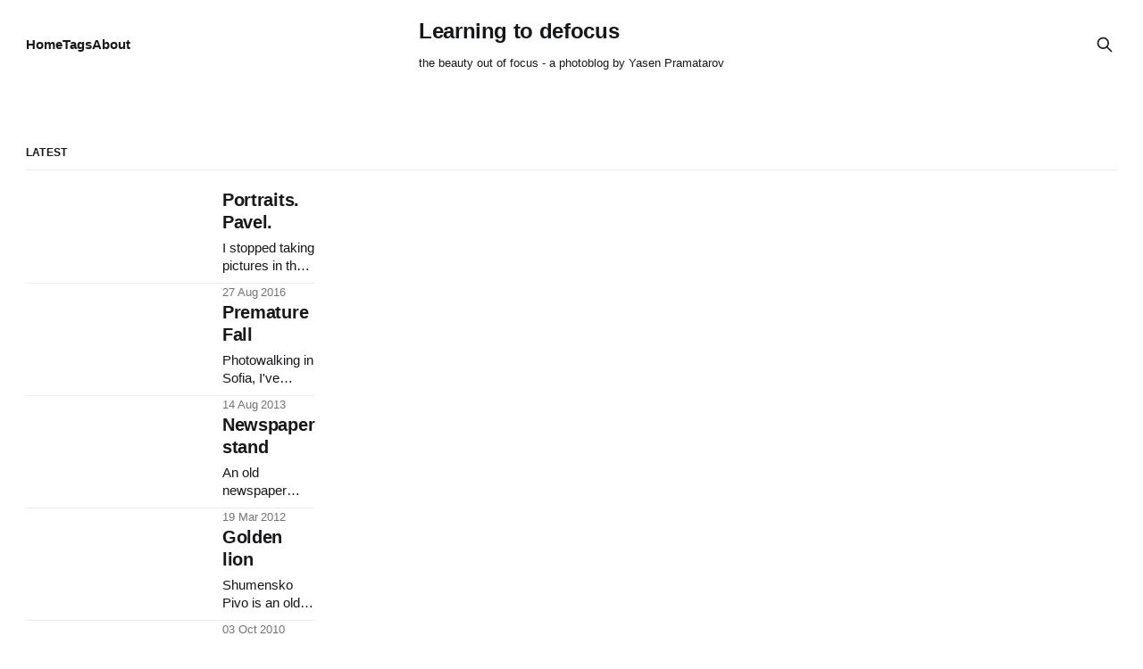

--- FILE ---
content_type: text/html; charset=utf-8
request_url: https://ltdfocus.com/?x=browse&archivedate=2008-03&pagenum=1
body_size: 4397
content:
<!DOCTYPE html>
<html lang="en">
<head>

    <title>Learning to defocus</title>
    <meta charset="utf-8">
    <meta name="viewport" content="width=device-width, initial-scale=1.0">

    <link rel="preload" as="style" href="/assets/built/screen.css?v=2d0ef76a39">
    <link rel="preload" as="script" href="/assets/built/source.js?v=2d0ef76a39">

    <link rel="preload" as="font" type="font/woff2" href="/assets/fonts/inter-roman.woff2?v=2d0ef76a39" crossorigin="anonymous">
<style>
    @font-face {
        font-family: "Inter";
        font-style: normal;
        font-weight: 100 900;
        font-display: optional;
        src: url(/assets/fonts/inter-roman.woff2?v=2d0ef76a39) format("woff2");
        unicode-range: U+0000-00FF, U+0131, U+0152-0153, U+02BB-02BC, U+02C6, U+02DA, U+02DC, U+0304, U+0308, U+0329, U+2000-206F, U+2074, U+20AC, U+2122, U+2191, U+2193, U+2212, U+2215, U+FEFF, U+FFFD;
    }
</style>

    <link rel="stylesheet" type="text/css" href="/assets/built/screen.css?v=2d0ef76a39">

    <style>
        :root {
            --background-color: #ffffff
        }
    </style>

    <script>
        /* The script for calculating the color contrast has been taken from
        https://gomakethings.com/dynamically-changing-the-text-color-based-on-background-color-contrast-with-vanilla-js/ */
        var accentColor = getComputedStyle(document.documentElement).getPropertyValue('--background-color');
        accentColor = accentColor.trim().slice(1);

        if (accentColor.length === 3) {
            accentColor = accentColor[0] + accentColor[0] + accentColor[1] + accentColor[1] + accentColor[2] + accentColor[2];
        }

        var r = parseInt(accentColor.substr(0, 2), 16);
        var g = parseInt(accentColor.substr(2, 2), 16);
        var b = parseInt(accentColor.substr(4, 2), 16);
        var yiq = ((r * 299) + (g * 587) + (b * 114)) / 1000;
        var textColor = (yiq >= 128) ? 'dark' : 'light';

        document.documentElement.className = `has-${textColor}-text`;
    </script>

    <meta name="description" content="the beauty out of focus">
    <link rel="canonical" href="https://ltdfocus.com/">
    <meta name="referrer" content="no-referrer-when-downgrade">
    <link rel="next" href="https://ltdfocus.com/page/2/">
    
    <meta property="og:site_name" content="Learning to defocus">
    <meta property="og:type" content="website">
    <meta property="og:title" content="Learning to defocus">
    <meta property="og:description" content="the beauty out of focus">
    <meta property="og:url" content="https://ltdfocus.com/">
    <meta property="article:publisher" content="https://www.facebook.com/yasen.pramatarov">
    <meta name="twitter:card" content="summary">
    <meta name="twitter:title" content="Learning to defocus">
    <meta name="twitter:description" content="the beauty out of focus">
    <meta name="twitter:url" content="https://ltdfocus.com/">
    <meta name="twitter:site" content="@yasen">
    
    <script type="application/ld+json">
{
    "@context": "https://schema.org",
    "@type": "WebSite",
    "publisher": {
        "@type": "Organization",
        "name": "Learning to defocus",
        "url": "https://ltdfocus.com/",
        "logo": {
            "@type": "ImageObject",
            "url": "https://ltdfocus.com/favicon.ico",
            "width": 48,
            "height": 48
        }
    },
    "url": "https://ltdfocus.com/",
    "name": "Learning to defocus",
    "mainEntityOfPage": "https://ltdfocus.com/",
    "description": "the beauty out of focus"
}
    </script>

    <meta name="generator" content="Ghost 5.121">
    <link rel="alternate" type="application/rss+xml" title="Learning to defocus" href="https://ltdfocus.com/rss/">
    
    <script defer src="https://cdn.jsdelivr.net/ghost/sodo-search@~1.5/umd/sodo-search.min.js" data-key="67bdaadccaa51165279f1e7283" data-styles="https://cdn.jsdelivr.net/ghost/sodo-search@~1.5/umd/main.css" data-sodo-search="https://ltdfocus.com/" data-locale="en" crossorigin="anonymous"></script>
    
    <link href="https://ltdfocus.com/webmentions/receive/" rel="webmention">
    <script defer src="/public/cards.min.js?v=2d0ef76a39"></script><style>:root {--ghost-accent-color: #156884;}</style>
    <link rel="stylesheet" type="text/css" href="/public/cards.min.css?v=2d0ef76a39">
    <style>
.post-nav {
  display: flex;
  justify-content: space-between;
  font-size: 0.85em;
  margin-top: 3em;
}
.post-nav a {
  color: var(--color-primary);
  text-decoration: none;
}
.post-template .gh-container {
  margin-top: 60px;
}
.gh-article-tags {
  display: flex;
  flex-wrap: wrap;
  gap: 0.5em;
}
.gh-article-tag {
  background: var(--color-secondary-background);
  padding: 0 0.6em;
  border-radius: 4px;
  font-size: 0.75em;
  text-decoration: none;
  margin-bottom: 0;
}
.gh-article-image {
  display: flex;
  justify-content: center;
}
.gh-footer-bar {
  font-weight: normal;
}
:root {
  --color-secondary-background: #eff8fc;
}
</style>

</head>
<body class="home-template has-sans-title has-sans-body">

<div class="gh-viewport">

    <header id="gh-navigation" class="gh-navigation is-middle-logo gh-outer">
    <div class="gh-navigation-inner gh-inner">

        <div class="gh-navigation-brand">
            <a class="gh-navigation-logo is-title" href="https://ltdfocus.com">
                    Learning to defocus
            </a>
            <br />&nbsp;<br />
            <span style="font-weight: normal; font-size: 0.85em;">the beauty out of focus - a photoblog by Yasen Pramatarov</span>

            <button class="gh-search gh-icon-button" aria-label="Search this site" data-ghost-search>
    <svg xmlns="http://www.w3.org/2000/svg" fill="none" viewBox="0 0 24 24" stroke="currentColor" stroke-width="2" width="20" height="20"><path stroke-linecap="round" stroke-linejoin="round" d="M21 21l-6-6m2-5a7 7 0 11-14 0 7 7 0 0114 0z"></path></svg></button>            <button class="gh-burger gh-icon-button" aria-label="Menu">
                <svg xmlns="http://www.w3.org/2000/svg" width="24" height="24" fill="currentColor" viewBox="0 0 256 256"><path d="M224,128a8,8,0,0,1-8,8H40a8,8,0,0,1,0-16H216A8,8,0,0,1,224,128ZM40,72H216a8,8,0,0,0,0-16H40a8,8,0,0,0,0,16ZM216,184H40a8,8,0,0,0,0,16H216a8,8,0,0,0,0-16Z"></path></svg>                <svg xmlns="http://www.w3.org/2000/svg" width="24" height="24" fill="currentColor" viewBox="0 0 256 256"><path d="M205.66,194.34a8,8,0,0,1-11.32,11.32L128,139.31,61.66,205.66a8,8,0,0,1-11.32-11.32L116.69,128,50.34,61.66A8,8,0,0,1,61.66,50.34L128,116.69l66.34-66.35a8,8,0,0,1,11.32,11.32L139.31,128Z"></path></svg>            </button>
        </div>

        <nav class="gh-navigation-menu">
            <ul class="nav">
    <li class="nav-home nav-current"><a href="https://ltdfocus.com/">Home</a></li>
    <li class="nav-tags"><a href="https://ltdfocus.com/tags/">Tags</a></li>
    <li class="nav-about"><a href="https://ltdfocus.com/about/">About</a></li>
</ul>

        </nav>

        <div class="gh-navigation-actions">
                    <button class="gh-search gh-icon-button" aria-label="Search this site" data-ghost-search>
    <svg xmlns="http://www.w3.org/2000/svg" fill="none" viewBox="0 0 24 24" stroke="currentColor" stroke-width="2" width="20" height="20"><path stroke-linecap="round" stroke-linejoin="round" d="M21 21l-6-6m2-5a7 7 0 11-14 0 7 7 0 0114 0z"></path></svg></button>        </div>

    </div>
</header>

    

    

    


<section class="gh-container is-list gh-outer">
    <div class="gh-container-inner gh-inner">

            <h2 class="gh-container-title">
                Latest
            </h2>

        <main class="gh-main">
            <div class="gh-feed">

                        <article class="gh-card post tag-low-light tag-pavel tag-portrait tag-people tag-evening tag-bar tag-man tag-lens-smc-pentax-da-18-55-3-5-5-6-al">
    <a class="gh-card-link" href="/145/">
            <figure class="gh-card-image">
                <img
                    srcset="/content/images/size/w160/format/webp/2025/06/20160827200714_imgp0024545-e-1000-1.jpg 160w,
                            /content/images/size/w320/format/webp/2025/06/20160827200714_imgp0024545-e-1000-1.jpg 320w,
                            /content/images/size/w600/format/webp/2025/06/20160827200714_imgp0024545-e-1000-1.jpg 600w,
                            /content/images/size/w960/format/webp/2025/06/20160827200714_imgp0024545-e-1000-1.jpg 960w,
                            /content/images/size/w1200/format/webp/2025/06/20160827200714_imgp0024545-e-1000-1.jpg 1200w,
                            /content/images/size/w2000/format/webp/2025/06/20160827200714_imgp0024545-e-1000-1.jpg 2000w"
                    sizes="320px"
                    src="/content/images/size/w600/2025/06/20160827200714_imgp0024545-e-1000-1.jpg"
                    alt="Portraits. Pavel."
                    loading="lazy"
                >
            </figure>
        <div class="gh-card-wrapper">
                <p class="gh-card-tag">low light</p>
            <h3 class="gh-card-title is-title">Portraits. Pavel.</h3>
                    <p class="gh-card-excerpt is-body">I stopped taking pictures in the last few years. Last evening at a beer meetup we talked about photography and before leaving I took out my camera from the bag. From all the shots this one is almost OK, but still I&#39;m not happy with it.

I can</p>
            <footer class="gh-card-meta">
                    <time class="gh-card-date" datetime="2016-08-27">27 Aug 2016</time>
                <!--
         --></footer>
        </div>
    </a>
</article>
                        <article class="gh-card post tag-autumn tag-leaves tag-park tag-photowalk tag-sofia tag-summer tag-trashbin tag-lens-smc-pentax-da-18-55-3-5-5-6-al">
    <a class="gh-card-link" href="/142/">
            <figure class="gh-card-image">
                <img
                    srcset="/content/images/size/w160/format/webp/2025/06/20130814210112_imgp0020016-e-950px-1.jpg 160w,
                            /content/images/size/w320/format/webp/2025/06/20130814210112_imgp0020016-e-950px-1.jpg 320w,
                            /content/images/size/w600/format/webp/2025/06/20130814210112_imgp0020016-e-950px-1.jpg 600w,
                            /content/images/size/w960/format/webp/2025/06/20130814210112_imgp0020016-e-950px-1.jpg 960w,
                            /content/images/size/w1200/format/webp/2025/06/20130814210112_imgp0020016-e-950px-1.jpg 1200w,
                            /content/images/size/w2000/format/webp/2025/06/20130814210112_imgp0020016-e-950px-1.jpg 2000w"
                    sizes="320px"
                    src="/content/images/size/w600/2025/06/20130814210112_imgp0020016-e-950px-1.jpg"
                    alt="Premature Fall"
                    loading="lazy"
                >
            </figure>
        <div class="gh-card-wrapper">
                <p class="gh-card-tag">autumn</p>
            <h3 class="gh-card-title is-title">Premature Fall</h3>
                    <p class="gh-card-excerpt is-body">Photowalking in Sofia, I&#39;ve almost forgotten how good it feels. Especially arriving earlier and looking around for nice shots while waiting for the others. Who knows, maybe they got early too and were wandering around in another part of the park?

Anyway, the late summer is a perfect</p>
            <footer class="gh-card-meta">
                    <time class="gh-card-date" datetime="2013-08-14">14 Aug 2013</time>
                <!--
         --></footer>
        </div>
    </a>
</article>
                        <article class="gh-card post tag-newspaper tag-park tag-photowalk tag-stand tag-spring tag-sofia tag-warm tag-lens-smc-pentax-da-18-55-3-5-5-6-al">
    <a class="gh-card-link" href="/141/">
            <figure class="gh-card-image">
                <img
                    srcset="/content/images/size/w160/format/webp/2025/06/20120319011946_imgp0016432-950px.jpg 160w,
                            /content/images/size/w320/format/webp/2025/06/20120319011946_imgp0016432-950px.jpg 320w,
                            /content/images/size/w600/format/webp/2025/06/20120319011946_imgp0016432-950px.jpg 600w,
                            /content/images/size/w960/format/webp/2025/06/20120319011946_imgp0016432-950px.jpg 960w,
                            /content/images/size/w1200/format/webp/2025/06/20120319011946_imgp0016432-950px.jpg 1200w,
                            /content/images/size/w2000/format/webp/2025/06/20120319011946_imgp0016432-950px.jpg 2000w"
                    sizes="320px"
                    src="/content/images/size/w600/2025/06/20120319011946_imgp0016432-950px.jpg"
                    alt="Newspaper stand"
                    loading="lazy"
                >
            </figure>
        <div class="gh-card-wrapper">
                <p class="gh-card-tag">newspaper</p>
            <h3 class="gh-card-title is-title">Newspaper stand</h3>
                    <p class="gh-card-excerpt is-body">An old newspaper stand in the central park in Sofia, Bulgaria. I think I can remember seeing this one long ago when I was a little kid – it was on the alternative route to my french lessons at the &quot;Alliance Française&quot;. Located in the little park in central</p>
            <footer class="gh-card-meta">
                    <time class="gh-card-date" datetime="2012-03-19">19 Mar 2012</time>
                <!--
         --></footer>
        </div>
    </a>
</article>
                        <article class="gh-card post tag-lion tag-beer tag-golden tag-bottle tag-macro tag-shumensko tag-yellow tag-amber tag-logo tag-lens-smc-pentax-da-18-55-3-5-5-6-al">
    <a class="gh-card-link" href="/140/">
            <figure class="gh-card-image">
                <img
                    srcset="/content/images/size/w160/format/webp/2025/06/20101003222832_imgp0013443-rev-macro-950px.jpg 160w,
                            /content/images/size/w320/format/webp/2025/06/20101003222832_imgp0013443-rev-macro-950px.jpg 320w,
                            /content/images/size/w600/format/webp/2025/06/20101003222832_imgp0013443-rev-macro-950px.jpg 600w,
                            /content/images/size/w960/format/webp/2025/06/20101003222832_imgp0013443-rev-macro-950px.jpg 960w,
                            /content/images/size/w1200/format/webp/2025/06/20101003222832_imgp0013443-rev-macro-950px.jpg 1200w,
                            /content/images/size/w2000/format/webp/2025/06/20101003222832_imgp0013443-rev-macro-950px.jpg 2000w"
                    sizes="320px"
                    src="/content/images/size/w600/2025/06/20101003222832_imgp0013443-rev-macro-950px.jpg"
                    alt="Golden lion"
                    loading="lazy"
                >
            </figure>
        <div class="gh-card-wrapper">
                <p class="gh-card-tag">lion</p>
            <h3 class="gh-card-title is-title">Golden lion</h3>
                    <p class="gh-card-excerpt is-body">Shumensko Pivo is an old (founded in 1882) Bulgarian beer brand. Once brewed in the town of Shumen, now part of the Danish brewing company Carlsberg Group. Still, Shumensko is a well-known beer in Bulgaria and proudly wears it&#39;s logo of beer-drinking standing lion.

This one here is</p>
            <footer class="gh-card-meta">
                    <time class="gh-card-date" datetime="2010-10-03">03 Oct 2010</time>
                <!--
         --></footer>
        </div>
    </a>
</article>
                        <article class="gh-card post tag-blateshnica tag-malio-rid tag-old tag-tree tag-village tag-lens-smc-pentax-da-18-55-3-5-5-6-al">
    <a class="gh-card-link" href="/139/">
            <figure class="gh-card-image">
                <img
                    srcset="/content/images/size/w160/format/webp/2025/06/20100920225526_imgp0010533-e-950px.jpg 160w,
                            /content/images/size/w320/format/webp/2025/06/20100920225526_imgp0010533-e-950px.jpg 320w,
                            /content/images/size/w600/format/webp/2025/06/20100920225526_imgp0010533-e-950px.jpg 600w,
                            /content/images/size/w960/format/webp/2025/06/20100920225526_imgp0010533-e-950px.jpg 960w,
                            /content/images/size/w1200/format/webp/2025/06/20100920225526_imgp0010533-e-950px.jpg 1200w,
                            /content/images/size/w2000/format/webp/2025/06/20100920225526_imgp0010533-e-950px.jpg 2000w"
                    sizes="320px"
                    src="/content/images/size/w600/2025/06/20100920225526_imgp0010533-e-950px.jpg"
                    alt="Malio rid"
                    loading="lazy"
                >
            </figure>
        <div class="gh-card-wrapper">
                <p class="gh-card-tag">Blateshnica</p>
            <h3 class="gh-card-title is-title">Malio rid</h3>
                    <p class="gh-card-excerpt is-body">Old houses and barns, on the left the big walnut-tree under which I played for hours as a kid and up above and away the highest local mountain hill. Ironically earned the name &quot;Malio rid&quot; (&quot;Малио рид&quot; in Bulgarian) which means &quot;the little hill&quot;</p>
            <footer class="gh-card-meta">
                    <time class="gh-card-date" datetime="2010-09-20">20 Sep 2010</time>
                <!--
         --></footer>
        </div>
    </a>
</article>



            </div>

            <div class="gh-card-meta" style="padding-top: 30px;">
                    <a class="gh-page-next" href="https://ltdfocus.com/page/2">&larr; Older posts</a>
                    <span style="padding-right: 30%;">&nbsp;</span>
            </div>

        </main>


    </div>
</section>

    <footer class="gh-footer gh-outer">
    <div class="gh-footer-inner gh-inner">

        <div class="gh-footer-bar">
            <span>
                <span class="gh-footer-logo is-title">
                        Learning to defocus
                </span>
                <div class="gh-footer-copyright" style="text-align: left;">
                    the beauty out of focus
                </div>
            </span>
            <nav class="gh-footer-menu">
                
            </nav>
            <div class="gh-footer-copyright">
                CC-BY 2006-2025 Yasen Pramatarov
            </div>
        </div>


    </div>
</footer>
</div>


<script src="/assets/built/source.js?v=2d0ef76a39"></script>



</body>
</html>


--- FILE ---
content_type: text/css; charset=UTF-8
request_url: https://ltdfocus.com/assets/built/screen.css?v=2d0ef76a39
body_size: 10329
content:
:root{--color-white:#fff;--color-lighter-gray:rgba(0,0,0,.05);--color-light-gray:#e6e6e6;--color-mid-gray:#ccc;--color-dark-gray:#444;--color-darker-gray:#15171a;--color-black:#000;--color-primary-text:var(--color-darker-gray);--color-secondary-text:rgba(0,0,0,.55);--color-border:rgba(0,0,0,.08);--color-dark-border:rgba(0,0,0,.55);--font-sans:Inter,-apple-system,BlinkMacSystemFont,"Segoe UI","Roboto","Oxygen","Ubuntu","Cantarell","Fira Sans","Droid Sans","Helvetica Neue",sans-serif;--font-serif:"EB Garamond",Georgia,Times,serif;--font-serif-alt:Georgia,Times,serif;--font-mono:"JetBrains Mono",Menlo,Consolas,Monaco,"Liberation Mono","Lucida Console",monospace;--container-width:1320px;--container-gap:clamp(24px,1.7032rem + 1.9355vw,48px);--grid-gap:42px}:is(.gh-navigation,.gh-footer).has-accent-color,:root.has-light-text{--color-lighter-gray:hsla(0,0%,100%,.1);--color-darker-gray:#fff;--color-secondary-text:hsla(0,0%,100%,.64);--color-border:hsla(0,0%,100%,.15);--color-dark-border:hsla(0,0%,100%,.5)}*,:after,:before{box-sizing:border-box}*{margin:0}html{font-size:62.5%}body{-webkit-font-smoothing:antialiased;-moz-osx-font-smoothing:grayscale;line-height:1.6}canvas,img,picture,svg,video{display:block;height:auto;max-width:100%}iframe{display:block}button,input,select,textarea{font:inherit}h1,h2,h3,h4,h5,h6,p{overflow-wrap:break-word}h1,h2,h3,h4,h5,h6{line-height:1.2}body{background-color:var(--background-color);color:var(--color-primary-text);font-family:var(--gh-font-body,var(--font-sans));font-size:1.6rem}h1,h2,h3,h4,h5,h6{font-family:var(--gh-font-heading,var(--font-sans))}a{color:var(--color-darker-gray);text-decoration:none}a:hover{opacity:.8}.gh-button{align-items:center;background-color:var(--ghost-accent-color);border:0;border-radius:100px;color:var(--color-white);cursor:pointer;display:inline-flex;font-size:1.5rem;font-weight:600;gap:.4em;justify-content:center;letter-spacing:-.004em;line-height:1;padding:.8em 1.4em}.gh-button:hover{opacity:.95}.gh-icon-button{align-items:center;background-color:transparent;border:0;color:var(--color-darker-gray);cursor:pointer;display:inline-flex;height:32px;justify-content:center;outline:none;padding:0;width:32px}.gh-icon-button:hover :is(svg,span){opacity:.8}.gh-icon-button svg{height:20px;width:20px}.gh-form{align-items:center;background-color:var(--color-lighter-gray);border-radius:40px;display:flex;font-size:1.7rem;font-weight:450;height:56px;letter-spacing:-.008em;max-width:560px;position:relative;transition:background-color .2s ease;width:100%}.gh-form.success{pointer-events:none}.gh-form.error{box-shadow:0 0 0 1px red}.gh-form:hover{background-color:rgba(0,0,0,.065)}.gh-footer.has-accent-color .gh-form:hover,.has-light-text .gh-form:hover{background-color:hsla(0,0%,100%,.15)}.gh-form-input{background-color:transparent;border:0;border-radius:40px;font-size:inherit;height:100%;inset:0;letter-spacing:inherit;line-height:1.1;outline:none;padding-inline:26px;position:absolute;transition:.3s ease-in-out;width:100%}.gh-form-input::-moz-placeholder{color:rgba(0,0,0,.3)}.gh-form-input::placeholder,button.gh-form-input{color:rgba(0,0,0,.3)}:is(.has-serif-title,.has-mono-title):not([class*=" gh-font-heading"]):not([class^=gh-font-heading]) .gh-form-input,body[class*=" gh-font-heading"]:not(.gh-font-heading-fira-sans):not(.gh-font-heading-inter):not(.gh-font-heading-manrope):not(.gh-font-heading-noto-sans):not(.gh-font-heading-nunito):not(.gh-font-heading-poppins):not(.gh-font-heading-roboto):not(.gh-font-heading-space-grotesk) .gh-form-input{padding-inline:20px}.gh-form.gh-form.success .gh-form-input{opacity:.5}.gh-footer.has-accent-color .gh-form-input,.has-light-text .gh-form-input{color:#fff}.gh-footer.has-accent-color .gh-form-input::-moz-placeholder,.has-light-text .gh-form-input::-moz-placeholder{color:hsla(0,0%,100%,.55)}.gh-footer.has-accent-color .gh-form-input::placeholder,.has-light-text .gh-form-input::placeholder,.has-light-text button.gh-form-input{color:hsla(0,0%,100%,.55)}.gh-header.is-classic.has-image .gh-form-input{color:#15171a}.gh-header.is-classic.has-image .gh-form-input::-moz-placeholder{color:rgba(0,0,0,.5)}.gh-header.is-classic.has-image .gh-form-input::placeholder,.gh-header.is-classic.has-image .gh-form>svg,.gh-header.is-classic.has-image button.gh-form-input{color:rgba(0,0,0,.5)}button.gh-form-input{-webkit-padding-start:56px;color:var(--color-secondary-text);cursor:pointer;padding-inline-start:56px;text-align:left}:is(.has-serif-title,.has-mono-title):not([class*=" gh-font-heading"]):not([class^=gh-font-heading]) button.gh-form-input,body[class*=" gh-font-heading"]:not(.gh-font-heading-fira-sans):not(.gh-font-heading-inter):not(.gh-font-heading-manrope):not(.gh-font-heading-noto-sans):not(.gh-font-heading-nunito):not(.gh-font-heading-poppins):not(.gh-font-heading-roboto):not(.gh-font-heading-space-grotesk) button.gh-form-input{-webkit-padding-start:50px;padding-inline-start:50px}.gh-form .gh-button{font-size:inherit;height:44px;padding-inline:32px;position:absolute;right:6px}.gh-form>svg{color:var(--color-secondary-text);height:20px;left:22px;position:relative;width:20px}:is(.has-serif-title,.has-mono-title):not([class*=" gh-font-heading"]):not([class^=gh-font-heading]) .gh-form>svg{left:16px}.gh-form .gh-button svg{display:none;margin-top:1px;position:absolute}.gh-form:is(.loading,.success) .gh-button span{visibility:hidden}.gh-form.loading .gh-button svg:first-of-type,.gh-form.success .gh-button svg:last-of-type{display:block}.gh-form [data-members-error]{font-size:1.4rem;line-height:1.4;margin-top:10px;position:absolute;top:100%;width:100%}@media (max-width:576px){.gh-form{font-size:1.6rem}.gh-form .gh-button{padding-inline:12px}.gh-form .gh-button span span{display:none}.gh-form .gh-button span svg{display:inline;height:20px;margin-top:2px;position:static;width:20px}}.gh-viewport{display:flex;flex-direction:column;min-height:100vh;position:relative}.gh-outer{padding:0 max(4vmin,20px)}.gh-outer .gh-outer{padding:0}.gh-inner{margin:0 auto;max-width:var(--container-width);width:100%}.gh-main{flex-grow:1}.gh-canvas,.kg-width-full.kg-content-wide{--main:min(var(--content-width,720px),100% - var(--container-gap) * 2);--wide:minmax(0,calc((var(--container-width, 1200px) - var(--content-width, 720px))/2));--full:minmax(var(--container-gap),1fr);display:grid;grid-template-columns:[full-start] var(--full) [wide-start] var(--wide) [main-start] var(--main) [main-end] var(--wide) [wide-end] var(--full) [full-end]}.gh-canvas>*{grid-column:main}.kg-content-wide>div,.kg-width-wide{grid-column:wide}.kg-width-full{grid-column:full}.gh-navigation{background-color:var(--background-color);color:var(--color-darker-gray);font-size:1.5rem;font-weight:550;height:100px}.gh-navigation :is(.gh-navigation-logo,a:not(.gh-button),.gh-icon-button){color:inherit}.gh-navigation-inner{align-items:center;-moz-column-gap:24px;column-gap:24px;display:grid;grid-auto-flow:row dense;height:100%}.gh-navigation-brand{line-height:1}.gh-navigation-logo{font-family:var(--gh-font-heading,var(--font-sans));font-size:calc(2.4rem*var(--factor, 1));font-weight:725;letter-spacing:-.015em;position:relative;white-space:nowrap}.gh-navigation-logo img{max-height:40px}.gh-navigation-menu{align-items:center;display:flex;gap:24px}.gh-navigation .nav{align-items:center;display:inline-flex;gap:28px;list-style:none;margin:0;padding:0;white-space:nowrap}.gh-navigation .gh-more-toggle{font-size:inherit;margin:0 -6px;position:relative;text-transform:inherit}.gh-navigation .gh-more-toggle svg{height:24px;width:24px}.gh-navigation-actions{align-items:center;background-color:var(--background-color);display:flex;gap:24px;justify-content:flex-end}.gh-navigation.has-accent-color .gh-navigation-actions{background-color:var(--ghost-accent-color)}.gh-navigation-members{align-items:center;display:flex;gap:20px;white-space:nowrap}.gh-navigation-members .gh-button{font-size:inherit;font-weight:600}.gh-search{margin-left:-2px;margin-right:-2px}@media (max-width:767px){.gh-navigation-logo{white-space:normal}.gh-navigation-members{flex-direction:column-reverse;gap:16px;width:100%}.gh-navigation-actions .gh-search{display:none}}@media (min-width:768px){.gh-navigation-brand .gh-search{display:none}.gh-navigation:not(.is-dropdown-loaded) .gh-navigation-menu .nav>li{opacity:0}}.gh-navigation.has-accent-color{background-color:var(--ghost-accent-color)}.gh-navigation.has-accent-color .gh-button{background-color:#fff;color:#15171a}.gh-navigation.is-left-logo .gh-navigation-inner{grid-template-columns:auto 1fr auto}@media (min-width:768px){.gh-navigation.is-left-logo .gh-navigation-logo:not(:has(img)){top:-2px}}@media (min-width:992px){.gh-navigation.is-left-logo .gh-navigation-menu{margin-left:16px;margin-right:100px}}.gh-navigation.is-middle-logo .gh-navigation-inner{grid-template-columns:1fr auto 1fr}.gh-navigation.is-middle-logo .gh-navigation-brand{grid-column-start:2}.gh-navigation.is-middle-logo .gh-navigation-actions{gap:28px}@media (min-width:992px){.gh-navigation.is-middle-logo .gh-navigation-menu{margin-right:64px}}.gh-navigation.is-stacked{height:auto;position:relative}.gh-navigation.is-stacked .gh-navigation-inner{grid-template-columns:1fr auto 1fr}.gh-navigation.is-stacked .gh-navigation-brand{align-items:center;display:flex;grid-column-start:2;grid-row-start:1;min-height:80px}@media (max-width:767px){.gh-navigation.is-stacked .gh-navigation-brand{min-height:unset}}@media (min-width:992px){.gh-navigation.is-stacked .gh-navigation-inner{padding:0}.gh-navigation.is-stacked .gh-navigation-brand{align-items:center;display:flex;height:80px}.gh-navigation.is-stacked .gh-navigation-menu{grid-column:1/4;grid-row-start:2;height:60px;justify-content:center;margin:0 48px}.gh-navigation.is-stacked .gh-navigation-menu:after,.gh-navigation.is-stacked .gh-navigation-menu:before{background-color:var(--color-border);content:"";height:1px;left:0;position:absolute;top:80px;width:100%}.gh-navigation.is-stacked .gh-navigation-menu:after{top:140px}.gh-navigation.is-stacked .gh-navigation-actions{grid-column:1/4;grid-row-start:1;justify-content:space-between}.gh-navigation.is-stacked .gh-navigation-actions .gh-search{display:flex;gap:10px;width:auto}}.gh-dropdown{background-color:#fff;border-radius:5px;box-shadow:0 0 0 1px rgba(0,0,0,.04),0 7px 20px -5px rgba(0,0,0,.15);margin-top:24px;opacity:0;padding:12px 0;position:absolute;right:-16px;text-align:left;top:100%;transform:translate3d(0,6px,0);transition:opacity .3s,transform .2s;visibility:hidden;width:200px;z-index:90}.gh-dropdown.is-left{left:-16px;right:auto}.is-dropdown-mega .gh-dropdown{-moz-column-gap:40px;column-gap:40px;display:grid;grid-auto-flow:column;grid-template-columns:1fr 1fr;padding:20px 32px;width:auto}.is-dropdown-open .gh-dropdown{opacity:1;transform:translateY(0);visibility:visible}.gh-dropdown li a{color:#15171a!important;display:block;line-height:1.5;padding:7px 20px;white-space:normal}.is-dropdown-mega .gh-dropdown li a{padding:8px 0}.gh-burger{align-items:center;display:flex;display:none;justify-content:center;margin-left:4px;margin-right:-7px;position:relative}.gh-burger svg{height:24px;width:24px}.gh-burger svg:last-child,.is-open .gh-burger svg:first-child{display:none}.is-open .gh-burger svg:last-child{display:block}@media (max-width:767px){.gh-burger{display:flex}#gh-navigation{height:64px}#gh-navigation .gh-navigation-inner{gap:48px;grid-template-columns:1fr;grid-template-rows:auto 1fr auto}#gh-navigation .gh-navigation-brand{align-items:center;display:grid;grid-column-start:1;grid-template-columns:1fr auto auto;height:64px}#gh-navigation .gh-navigation-logo{font-size:2.2rem}#gh-navigation .gh-navigation-actions,#gh-navigation .gh-navigation-menu{justify-content:center;opacity:0;position:fixed;visibility:hidden}#gh-navigation .gh-navigation-menu{transform:translateY(0);transition:none}#gh-navigation .nav{align-items:center;gap:20px;line-height:1.4}#gh-navigation .nav a{font-size:1.75rem;font-weight:600;text-transform:none}#gh-navigation .nav li{opacity:0;transform:translateY(-4px)}#gh-navigation .gh-navigation-actions{text-align:center}#gh-navigation :is(.gh-button,a[data-portal=signin]){opacity:0;transform:translateY(8px)}#gh-navigation .gh-button{font-size:1.75rem;text-transform:none;width:100%}#gh-navigation a[data-portal=signin]{font-size:1.75rem}#gh-main{transition:opacity .4s}.is-open#gh-navigation{-webkit-overflow-scrolling:touch;height:100%;inset:0;overflow-y:scroll;position:fixed;z-index:3999999}.is-open#gh-navigation .gh-navigation-actions,.is-open#gh-navigation .gh-navigation-menu{opacity:1;position:static;visibility:visible}.is-open#gh-navigation .nav{display:flex;flex-direction:column}.is-open#gh-navigation .nav li{opacity:1;transform:translateY(0);transition:transform .2s,opacity .2s}.is-open#gh-navigation .gh-navigation-actions{align-items:center;bottom:0;display:inline-flex;flex-direction:column;gap:12px;left:0;padding:var(--container-gap) 0;position:sticky;right:0}.is-open#gh-navigation :is(.gh-button,a[data-portal=signin]){opacity:1;transform:translateY(0);transition:transform .4s,opacity .4s;transition-delay:.2s}.is-open#gh-navigation a[data-portal=signin]{transition-delay:.4s}.is-open#gh-main{opacity:0}}.gh-card{position:relative}.gh-card-link{display:flex;flex-direction:column;gap:20px}.gh-card-link:hover{opacity:1}.gh-card-image{aspect-ratio:16/9;flex-shrink:0;position:relative}.gh-card-image img{height:100%;inset:0;-o-object-fit:cover;object-fit:cover;position:absolute;width:100%}.gh-card-wrapper{flex-grow:1}.gh-card-tag{display:none;font-size:1.2rem;font-weight:500;letter-spacing:.01em;margin-bottom:4px;text-transform:uppercase}.gh-card-title{font-size:calc(1.9rem*var(--factor, 1));font-weight:725;letter-spacing:-.014em;line-height:1.3}.gh-card-link:hover .gh-card-title{opacity:.8}.gh-card-excerpt{-webkit-line-clamp:2;-webkit-box-orient:vertical;display:-webkit-box;font-size:1.45rem;line-height:1.4;margin-top:8px;overflow-y:hidden}.gh-card-meta{align-items:center;color:var(--color-secondary-text);font-size:1.25rem;font-weight:500;letter-spacing:-.004em;line-height:1.4;padding-bottom:1px}.gh-card-meta svg{display:inline-block;height:12px;margin-right:2px;position:relative;top:1px;width:12px}.gh-card-meta:not(:empty){margin-top:8px}.gh-card-author+.gh-card-date:before{content:"—";margin-right:4px}.gh-header{margin-top:40px;position:relative}.gh-header-inner{overflow:hidden;position:relative}.gh-header.is-magazine .gh-header-inner{display:grid;gap:var(--grid-gap);grid-template-columns:repeat(16,1fr)}.gh-header.is-magazine .gh-header-inner>div{display:flex;flex-direction:column;gap:var(--grid-gap);grid-row:1}.gh-header.is-magazine .gh-header-left{grid-column:1/span 4}.gh-header.is-magazine .gh-header-inner>.gh-card{grid-column:5/span 8;position:relative}.gh-header.is-magazine .gh-header-right{grid-column:13/-1}.gh-header.is-magazine .gh-header-inner>.gh-card .gh-card-link{gap:28px}.gh-header.is-magazine .gh-header-inner>.gh-card .gh-card-image{aspect-ratio:1.618033}.gh-header.is-magazine .gh-header-inner>.gh-card .gh-card-tag{display:block;margin-bottom:12px}.gh-header.is-magazine .gh-header-inner>.gh-card .gh-card-title{font-size:clamp(2.8rem,1.36vw + 2.25rem,4rem);font-weight:700;letter-spacing:-.022em;line-height:1.1}.gh-header.is-magazine .gh-header-inner>.gh-card .gh-card-excerpt{font-size:1.8rem;letter-spacing:-.02em;margin-top:clamp(12px,.45vw + 10.18px,16px);max-width:90%}.gh-header.is-magazine .gh-header-inner>.gh-card .gh-card-meta:not(:empty){margin-top:14px}.gh-header.is-magazine :is(.gh-header-left,.gh-header-right) .gh-card:last-child .gh-card-image{display:none}.gh-header.is-magazine .gh-header-inner>div .gh-card-excerpt{display:none}.gh-header.is-magazine .gh-header-inner>.gh-card:after,.gh-header.is-magazine .gh-header-inner>.gh-card:before{background-color:var(--color-border);content:"";height:100%;left:calc(var(--grid-gap)/-2);position:absolute;top:0;width:1px}.gh-header.is-magazine .gh-header-inner>.gh-card:after{left:auto;right:calc(var(--grid-gap)/-2)}.gh-header.is-magazine .gh-header-inner>div .gh-card+.gh-card:before{background-color:var(--color-border);content:"";height:1px;left:0;position:absolute;top:calc(var(--grid-gap)/-2);width:100%}@media (max-width:1199px){.gh-header.is-magazine .gh-header-inner{grid-template-columns:repeat(12,1fr)}.gh-header.is-magazine .gh-header-inner>.gh-card{grid-column:1/span 8}.gh-header.is-magazine .gh-header-left{grid-column:9/-1}.gh-header.is-magazine .gh-header-inner>div.gh-header-right{flex-direction:row;grid-column:1/-1;grid-row:2}.gh-header.is-magazine .gh-header-right .gh-card{flex:1}.gh-header.is-magazine .gh-header-right .gh-card:last-child .gh-card-image{display:block}.gh-header.is-magazine .gh-header-right{position:relative}.gh-header.is-magazine .gh-header-right:before{background-color:var(--color-border);content:"";height:1px;left:0;position:absolute;top:calc(var(--grid-gap)/-2);width:100%}.gh-header.is-magazine .gh-header-right .gh-card:before{display:none}.gh-header.is-magazine .gh-header-right .gh-card:after{background-color:var(--color-border);content:"";height:100%;position:absolute;right:calc(var(--grid-gap)/-2);top:0;width:1px}}@media (max-width:991px){.gh-header.is-magazine .gh-header-left .gh-card:nth-child(2) .gh-card-image{display:none}}@media (max-width:767px){.gh-header.is-magazine .gh-header-inner{display:flex;flex-direction:column;gap:var(--grid-gap)}.gh-header.is-magazine .gh-header-inner>div.gh-header-right{flex-direction:column}.gh-header.is-magazine .gh-card-image{display:block!important}.gh-header.is-magazine .gh-card:before{background-color:var(--color-border);content:"";display:block!important;height:1px;left:0;position:absolute;top:calc(var(--grid-gap)/-2);width:100%}}.gh-header.is-highlight .gh-header-inner{display:grid;gap:var(--grid-gap);grid-template-columns:repeat(16,1fr)}.gh-header.is-highlight .gh-header-left{grid-column:span 8;position:relative}.gh-header.is-highlight .gh-header-left .gh-card{grid-column:span 8;grid-row:span 3}.gh-header.is-highlight .gh-header-left .gh-card .gh-card-link{gap:28px}.gh-header.is-highlight .gh-header-left .gh-card .gh-card-image{aspect-ratio:3/2}.gh-header.is-highlight .gh-header-left .gh-card .gh-card-tag{display:block;margin-bottom:12px}.gh-header.is-highlight .gh-header-left .gh-card .gh-card-title{font-size:clamp(2.8rem,1.36vw + 2.25rem,4rem);font-weight:700;letter-spacing:-.022em;line-height:1.1}.gh-header.is-highlight .gh-header-left .gh-card .gh-card-excerpt{font-size:1.8rem;margin-top:clamp(12px,.45vw + 10.18px,16px)}.gh-header.is-highlight .gh-header-left .gh-card .gh-card-meta:not(:empty){margin-top:12px}.gh-header.is-highlight .gh-header-middle{display:flex;flex-direction:column;gap:var(--grid-gap);grid-column:9/span 4;position:relative}.gh-header.is-highlight .gh-header-middle .gh-card .gh-card-excerpt,.gh-header.is-highlight .gh-header-middle .gh-card:last-child .gh-card-image{display:none}.gh-header.is-highlight .gh-header-right{grid-column:13/-1}.gh-header.is-highlight .gh-featured{margin-top:0;padding:0}.gh-header.is-highlight .gh-featured-feed{display:flex;flex-direction:column}.gh-header.is-highlight .gh-featured-feed .gh-card-title{font-size:clamp(1.4rem,.23vw + 1.31rem,1.6rem)}.gh-header.is-highlight .gh-header-left:after,.gh-header.is-highlight .gh-header-middle:after{background-color:var(--color-border);content:"";height:100%;position:absolute;right:calc(var(--grid-gap)/-2);top:0;width:1px}.gh-header.is-highlight .gh-card:before{background-color:var(--color-border);content:"";height:1px;left:0;position:absolute;top:calc(var(--grid-gap)/-2);width:100%}.gh-header.is-highlight .gh-featured .gh-card:first-child:before{display:none}@media (max-width:1199px){.gh-header.is-highlight .gh-header-inner{grid-template-columns:repeat(9,1fr)}.gh-header.is-highlight .gh-header-left{grid-column:span 6}.gh-header.is-highlight .gh-header-middle{grid-column:7/-1}.gh-header.is-highlight .gh-header-right{grid-column:1/-1}.gh-header.is-highlight .gh-featured-feed{display:grid;grid-template-columns:repeat(3,1fr)}.gh-header.is-highlight .gh-featured-feed .gh-card:before{width:calc(100% + var(--grid-gap))}.gh-header.is-highlight .gh-featured-feed .gh-card:after{background-color:var(--color-border);content:"";height:100%;left:calc(var(--grid-gap)/-2);position:absolute;top:0;width:1px}}@media (max-width:991px){.gh-header.is-highlight .gh-header-middle .gh-card:nth-child(2) .gh-card-image{display:none}}@media (max-width:767px){.gh-header.is-highlight .gh-header-inner{display:flex;flex-direction:column}.gh-header.is-highlight .gh-featured-feed{display:flex}.gh-header.is-highlight .gh-card-image{display:block!important}.gh-header.is-highlight .gh-header-middle .gh-card .gh-card-excerpt{display:-webkit-box}}.gh-header.is-classic{display:flex;margin-top:0;padding-block:160px}.gh-header.is-classic .gh-header-inner{align-items:center;display:flex;flex-direction:column;gap:48px;margin:auto;max-width:1020px;overflow:unset;text-align:center}.gh-header.is-classic .gh-header-title{font-size:calc(clamp(3rem, 1.82vw + 2.27rem, 4.6rem)*var(--factor, 1));letter-spacing:-.028em;line-height:1.1}.gh-header.is-classic.has-image{margin-top:0}.gh-header.is-classic.has-image:before{background-color:var(--color-black);content:"";inset:0;opacity:.3;position:absolute;transition:opacity 1.5s ease}.gh-header.is-classic.has-image .gh-header-inner{color:#fff}.gh-header.is-classic.has-image .gh-header-image{height:100%;inset:0;-o-object-fit:cover;object-fit:cover;position:absolute;width:100%;z-index:-1}.gh-header.is-classic.has-image .gh-form{background-color:#fff}.gh-cta{display:none;margin-top:max(4vw,40px)}.gh-header:is(.is-highlight,.is-magazine)+.gh-cta{display:block}.gh-cta-inner{align-items:center;background-color:var(--color-lighter-gray);display:flex;flex-direction:column;gap:36px;overflow:hidden;padding:clamp(48px,3.64vw + 33.45px,80px) clamp(40px,2.73vw + 29.09px,64px);position:relative;text-align:center}.gh-cta-content{max-width:640px}.gh-cta-title{font-size:clamp(2.8rem,1.36vw + 2.25rem,4rem);font-weight:700;letter-spacing:-.021em;line-height:1.1}.gh-cta-description{font-size:1.8rem;letter-spacing:-.015em;line-height:1.4;margin-top:12px}.gh-featured{margin-top:100px}.gh-navigation+.gh-featured{margin-top:64px}.gh-header.is-classic:not(.has-image)+.gh-featured{margin-top:0}.gh-featured-inner{overflow:hidden}.gh-featured-title{border-bottom:1px solid var(--color-border);font-size:1.2rem;font-weight:550;letter-spacing:.025em;margin-bottom:20px;padding-bottom:12px;text-transform:uppercase}.gh-featured-feed{display:grid;gap:var(--grid-gap);grid-template-columns:repeat(4,1fr)}.gh-featured-feed .gh-card{container-name:featured-card;container-type:inline-size}.gh-featured-feed .gh-card-link{align-items:flex-start;display:flex;flex-direction:row-reverse}.gh-featured-feed .gh-card-image{aspect-ratio:1;width:72px}@container featured-card (width < 240px){.gh-featured-feed .gh-card-image{display:none}}@container featured-card (240px <= width <= 270px){.gh-featured-feed .gh-card-image{width:64px}}.gh-featured-feed .gh-card-wrapper{container-name:featured-card-wrapper;container-type:inline-size}.gh-featured-feed .gh-card-title{font-size:1.6rem;font-weight:650;letter-spacing:-.011em}@container featured-card-wrapper (width < 170px){.gh-featured-feed .gh-card-title{font-size:1.6rem}}.gh-featured-feed .gh-card-excerpt{display:none}.gh-featured-feed .gh-card-meta:not(:empty){margin-top:8px}.gh-featured-feed .gh-card:before{background-color:var(--color-border);content:"";height:100%;left:calc(var(--grid-gap)/-2);position:absolute;top:0;width:1px}@media (max-width:1199px){.gh-viewport>.gh-featured .gh-featured-feed{grid-template-columns:repeat(3,1fr)}.gh-viewport>.gh-featured .gh-featured-feed .gh-card:nth-child(4){display:none}}@media (max-width:767px){.gh-viewport>.gh-featured .gh-featured-feed{display:flex;flex-direction:column}}.gh-container{flex-grow:1;margin-top:64px}.gh-container-inner{-moz-column-gap:var(--grid-gap);column-gap:var(--grid-gap);display:grid;grid-template-columns:repeat(16,1fr)}:is(.gh-featured,.gh-cta)+.gh-container{margin-top:max(4vw,40px)}.gh-header.is-classic:not(.has-image)+.gh-container{margin-top:0}.gh-navigation+.gh-container .gh-container-title,:is(.paged,.tag-template,.author-template) .gh-container:not(.has-sidebar) .gh-container-title{display:none}.gh-more{display:none;font-size:calc(1.9rem*var(--factor, 1));font-weight:725;grid-column:1/-1;letter-spacing:-.014em;margin-top:48px}.gh-container.has-sidebar .gh-more{grid-column:span 12}.home-template .gh-feed:has(>:nth-child(12):last-child)~.gh-more{display:block}.gh-more a{align-items:center;display:flex;gap:4px}.gh-more svg{height:18px;margin-top:-1px;width:18px}.has-serif-title:not([class*=" gh-font-heading"]):not([class^=gh-font-heading]) .gh-more svg{margin-top:0}.gh-container.has-sidebar .gh-main{grid-column:1/span 12;position:relative}.gh-container.has-sidebar .gh-sidebar{grid-column:13/-1}.gh-container.has-sidebar .gh-main:after{background-color:var(--color-border);content:"";height:100%;position:absolute;right:calc(var(--grid-gap)/-2);top:0;width:1px}.gh-container:not(.has-sidebar) :is(.gh-container-title,.gh-main,.gh-more){grid-column:3/span 12}.gh-container.is-list.no-image:not(.has-sidebar) :is(.gh-container-title,.gh-main,.gh-more){grid-column:4/span 10}.gh-header:is(.is-highlight,.is-magazine)~.gh-container.is-grid:not(.has-sidebar) :is(.gh-container-title,.gh-main,.gh-more){grid-column:1/-1}@media (max-width:1199px){.gh-container-inner{display:block;overflow:hidden}.gh-container.has-sidebar .gh-sidebar{display:none}}.gh-container-title{border-bottom:1px solid var(--color-border);font-size:1.2rem;font-weight:550;grid-column:1/-1;letter-spacing:.025em;margin-bottom:calc(var(--grid-gap)/2);padding-bottom:12px;text-transform:uppercase}.gh-container:not(:has(.gh-card)) .gh-container-title{display:none}.gh-container .gh-feed{gap:var(--grid-gap)}.gh-container .gh-card-meta:not(:empty){margin-top:12px}.gh-container.is-list .gh-feed{container-name:list-feed;container-type:inline-size;display:flex;flex-direction:column}.gh-container.is-list .gh-card-link{align-items:center;flex-direction:row;gap:24px}.gh-container.is-list .no-image .gh-card-link{padding-block:20px}.gh-container.is-list .gh-card-image{aspect-ratio:1.618033;flex-shrink:0;width:220px}@container list-feed (width < 600px){.gh-container.is-list .gh-card-image{width:160px}}.gh-container.is-list .gh-card:not(.no-image) .gh-card-wrapper{max-width:600px}.gh-container.is-list .gh-card-title{--factor:1.05}.gh-container.is-list .no-image .gh-card-title{--factor:1.2}.gh-container.is-list .gh-card-excerpt{margin-top:6px}.gh-container.is-list .gh-card+.gh-card:before{background-color:var(--color-border);content:"";height:1px;left:0;position:absolute;top:calc(var(--grid-gap)/-2);width:100%}.home-template .gh-container.is-list .gh-card:first-child:before{display:none}@media (max-width:767px){.gh-container.is-list .gh-card-link{align-items:flex-start;flex-direction:column}.gh-container.is-list .gh-card-image{width:100%}}.gh-container.is-grid .gh-feed{display:grid;grid-template-columns:repeat(auto-fit,minmax(248px,1fr));overflow:hidden;row-gap:calc(var(--grid-gap)*1.5)}.gh-container.is-grid .gh-card:before{height:1px;right:calc(var(--grid-gap)/-2);top:calc(var(--grid-gap)/-2)}.gh-container.is-grid .gh-card:after,.gh-container.is-grid .gh-card:before{background-color:var(--color-border);content:"";left:calc(var(--grid-gap)/-2);position:absolute}.gh-container.is-grid .gh-card:after{height:100%;top:0;width:1px}@media (max-width:767px){.gh-container.is-grid .gh-feed{grid-template-columns:repeat(2,1fr)}}@media (max-width:576px){.gh-container.is-grid .gh-feed{display:flex;flex-direction:column}}.gh-container.is-list.no-image .gh-card-image{display:none}.gh-sidebar-inner{position:sticky;top:calc(var(--grid-gap)/2)}.gh-sidebar-title{border-bottom:1px solid var(--color-border);font-size:1.2rem;font-weight:550;grid-column:1/-1;letter-spacing:.025em;margin-bottom:calc(var(--grid-gap)/2);padding-bottom:12px;text-transform:uppercase}.gh-about{align-items:center;background-color:var(--color-lighter-gray);display:flex;flex-direction:column;justify-content:center;min-height:380px;padding:48px 24px;text-align:center}.gh-about-icon{border-radius:50%;height:60px;margin-bottom:24px;width:60px}.gh-about-title{font-size:calc(2.4rem*var(--factor, 1));font-weight:700;letter-spacing:-.019em}.gh-about-description{font-size:1.45rem;line-height:1.4;margin-top:12px}.gh-about .gh-button{margin-top:32px}.gh-recommendations{margin-top:48px}.gh-recommendations .recommendations{display:flex;flex-direction:column;gap:26px;list-style-type:none;margin:0;padding:0}.gh-recommendations .recommendation:first-child{margin-top:4px}.gh-recommendations .recommendation a{display:grid;gap:4px 12px;grid-template-columns:24px auto}.gh-recommendations .recommendation a:hover{opacity:1}.gh-recommendations .recommendation-favicon{border-radius:4px;grid-row:span 2;width:100%}.gh-recommendations .recommendation-title{font-size:1.5rem;font-weight:650;letter-spacing:-.009em;margin-top:-2px}.gh-recommendations .recommendation a:hover .recommendation-title{opacity:.8}.gh-recommendations .recommendation-url{color:var(--color-secondary-text);font-size:1.4rem;line-height:1.25;order:1;overflow:hidden;text-overflow:ellipsis}.gh-recommendations .recommendation-description{-webkit-line-clamp:2;-webkit-box-orient:vertical;color:var(--color-secondary-text);display:-webkit-box;display:none;font-size:1.4rem;grid-column:2;line-height:1.4;overflow-y:hidden}.gh-recommendations button{align-items:center;background-color:transparent;border:0;color:var(--color-darker-gray);cursor:pointer;display:inline-flex;font-size:1.2rem;font-weight:550;gap:2px;letter-spacing:.025em;margin-top:24px;padding:0;text-transform:uppercase}.gh-recommendations button svg{margin-top:-1px;width:12px}.gh-recommendations button:hover{opacity:.8}.gh-article{--container-width:1120px;word-break:break-word}.gh-article-header{margin:clamp(40px,3.64vw + 25.45px,72px) 0 40px}.gh-article-tag{color:var(--ghost-accent-color);font-size:1.3rem;font-weight:500;letter-spacing:.01em;margin-bottom:12px;text-transform:uppercase}.gh-article-title{font-size:calc(clamp(3.4rem, 1.36vw + 2.85rem, 4.6rem)*var(--factor, 1));letter-spacing:-.022em;line-height:1.1}.gh-article-excerpt{font-size:clamp(1.7rem,.23vw + 1.61rem,1.9rem);letter-spacing:-.018em;line-height:1.45;margin-top:clamp(12px,.45vw + 10.18px,16px);max-width:720px}.gh-article-meta{align-items:center;display:flex;gap:8px;margin-left:6px;margin-top:20px}.gh-article-author-image{display:flex;margin-right:8px}.gh-article-author-image a{background-color:var(--color-light-gray);border:3px solid var(--background-color);border-radius:50%;height:56px;margin:0 -8px;overflow:hidden;position:relative;width:56px}.gh-article-author-image a:first-child{z-index:10}.gh-article-author-image a:nth-child(2){z-index:9}.gh-article-author-image a:nth-child(3){z-index:8}.gh-article-author-image :is(img,svg){height:100%;inset:0;-o-object-fit:cover;object-fit:cover;position:absolute;width:100%}.gh-article-meta-wrapper{display:flex;flex-direction:column;gap:4px}.gh-article-author-name{font-size:1.6rem;font-weight:650;letter-spacing:-.013em}.gh-article-meta-content{color:var(--color-secondary-text);font-size:1.35rem;font-weight:500;letter-spacing:-.006em;line-height:1.2}.gh-article-image{grid-column:wide;margin-top:40px}/*.gh-article-image img{width:100%}*/.page-template .gh-article-header{margin-block:72px 32px}.page-template .gh-content:only-child>:first-child:not(.kg-width-full){margin-top:64px}.page-template .gh-content>:last-child:not(.kg-width-full){margin-bottom:6vw}.page-template .gh-footer{margin-top:0}.gh-content{font-size:var(--content-font-size,1.7rem);letter-spacing:-.01em}.gh-content>*+*{margin-bottom:0;margin-top:calc(28px*var(--content-spacing-factor, 1))}.gh-content>.kg-width-full+.kg-width-full:not(.kg-width-full.kg-card-hascaption+.kg-width-full){margin-top:0}.gh-content>[id]:not(:first-child){margin-top:calc(56px*var(--content-spacing-factor, 1))}.post-template .gh-content.drop-cap>p:first-of-type:first-letter{float:left;font-size:3.1em;font-weight:700;line-height:1;margin:0 .2em 0 -1px}.has-serif-body.post-template:not([class*=" gh-font-body"]):not([class^=gh-font-body]) .gh-content.drop-cap>p:first-of-type:first-letter{font-size:3.2em}.gh-content>[id]+p{margin-top:calc(12px*var(--content-spacing-factor, 1))}.gh-content>:is(hr,blockquote,iframe){margin-top:calc(48px*var(--content-spacing-factor, 1))!important;position:relative}.gh-content>:is(hr,blockquote,iframe)+*{margin-top:calc(48px*var(--content-spacing-factor, 1))!important}.gh-content h1{font-size:calc(2.2em*var(--factor, 1));letter-spacing:-.02em}.gh-content h2{font-size:calc(1.6em*var(--factor, 1));letter-spacing:-.02em}.gh-content h3{font-size:calc(1.3em*var(--factor, 1));letter-spacing:-.017em}.gh-content a{color:var(--ghost-accent-color);text-decoration:underline}.gh-content .kg-callout-card .kg-callout-text,.gh-content .kg-toggle-card .kg-toggle-content>:is(ul,ol,p){font-size:.95em}.has-serif-body:not([class*=" gh-font-body"]):not([class^=gh-font-body]) .gh-content .kg-callout-text,.has-serif-body:not([class*=" gh-font-body"]):not([class^=gh-font-body]) .gh-content .kg-toggle-content>ol,.has-serif-body:not([class*=" gh-font-body"]):not([class^=gh-font-body]) .gh-content .kg-toggle-content>p,.has-serif-body:not([class*=" gh-font-body"]):not([class^=gh-font-body]) .gh-content .kg-toggle-content>ul,.has-serif-body:not([class*=" gh-font-body"]):not([class^=gh-font-body]) .gh-content>blockquote,.has-serif-body:not([class*=" gh-font-body"]):not([class^=gh-font-body]) .gh-content>dl,.has-serif-body:not([class*=" gh-font-body"]):not([class^=gh-font-body]) .gh-content>ol,.has-serif-body:not([class*=" gh-font-body"]):not([class^=gh-font-body]) .gh-content>p,.has-serif-body:not([class*=" gh-font-body"]):not([class^=gh-font-body]) .gh-content>ul{font-family:var(--font-serif-alt)}.gh-content :is(ul,ol){padding-left:28px}.gh-content :is(li+li,li :is(ul,ol)){margin-top:8px}.gh-content ol ol li{list-style-type:lower-alpha}.gh-content ol ol ol li{list-style-type:lower-roman}.gh-content hr{background-color:var(--color-border);border:0;height:1px;width:100%}.gh-content .gh-table{-webkit-overflow-scrolling:touch;overflow-x:scroll}.gh-content .gh-table table{border-collapse:collapse;border-spacing:0;font-family:var(--font-sans);font-size:1.5rem;vertical-align:top;white-space:nowrap;width:100%}.gh-content .gh-table table th{color:var(--color-darkgrey);font-size:1.2rem;font-weight:700;letter-spacing:.2px;text-align:left;text-transform:uppercase}.gh-content .gh-table table :is(th,td),.gh-content .gh-table table td{border-bottom:1px solid var(--color-border);padding:6px 12px}.gh-content .gh-table table :is(th,td):first-child{padding-left:0}.gh-content .gh-table table :is(th,td):last-child{padding-right:0}.gh-content pre{border-radius:6px;font-size:1.5rem;line-height:1.5em;overflow:auto;padding:16px}.gh-content :not(pre)>code,.gh-content pre{background:var(--color-lighter-gray);font-family:var(--font-mono)}.gh-content :not(pre)>code{border-radius:.25em;font-size:.95em;font-weight:400;line-height:1em;padding:.15em .4em;vertical-align:baseline}.gh-content :not(.kg-card):not(table):not([id])+:is(.kg-card,table){margin-top:calc(48px*var(--content-spacing-factor, 1))}.gh-content :is(.kg-card,table)+:not(.kg-card):not(table):not([id]){margin-top:calc(48px*var(--content-spacing-factor, 1))}.gh-content .kg-card.kg-width-full+:not(.kg-card):not([id]),.gh-content :not(.kg-card):not([id])+.kg-card.kg-width-full{margin-top:calc(68px*var(--content-spacing-factor, 1))}.kg-image{margin-left:auto;margin-right:auto}.kg-embed-card{align-items:center;display:flex;flex-direction:column;width:100%}.kg-gallery-image,.kg-image[width][height]{cursor:pointer}.kg-gallery-image a:hover,.kg-image-card a:hover{opacity:1!important}.kg-card.kg-toggle-card .kg-toggle-heading-text{font-size:2rem;font-weight:700}.has-serif-title:not([class*=" gh-font-heading"]):not([class^=gh-font-heading]) .kg-toggle-card .kg-toggle-heading-text{font-family:var(--font-serif)}.has-mono-title:not([class*=" gh-font-heading"]):not([class^=gh-font-heading]) .kg-toggle-card .kg-toggle-heading-text{font-family:var(--font-mono)}.kg-callout-card.kg-card{border-radius:.25em}.kg-callout-card-accent a{text-decoration:underline}blockquote:not([class]){border-left:4px solid var(--ghost-accent-color);padding-left:2rem}blockquote.kg-blockquote-alt{color:var(--color-secondary-text);font-style:normal;font-weight:400}.kg-card.kg-button-card .kg-btn{font-size:1em;height:unset;line-height:1.2em;padding:.6em 1.2em;text-align:center}.has-serif-title:not([class*=" gh-font-heading"]):not([class^=gh-font-heading]) .kg-card.kg-header-card h2.kg-header-card-header{font-family:var(--font-serif)}.has-mono-title:not([class*=" gh-font-heading"]):not([class^=gh-font-heading]) .kg-card.kg-header-card h2.kg-header-card-header{font-family:var(--font-mono)}.has-serif-body:not([class*=" gh-font-body"]):not([class^=gh-font-body]) .kg-header-card h3.kg-header-card-subheader{font-family:var(--font-serif)}.kg-bookmark-card .kg-bookmark-container{border-radius:.25em!important}.kg-bookmark-card .kg-bookmark-container:hover{opacity:1}.kg-bookmark-card a.kg-bookmark-container,.kg-bookmark-card a.kg-bookmark-container:hover{background:var(--background-color)!important;color:var(--color-darker-gray)!important}.kg-bookmark-card .kg-bookmark-content{padding:1.15em}.kg-bookmark-card .kg-bookmark-title{font-size:.9em}.kg-bookmark-card .kg-bookmark-description{font-size:.8em;margin-top:.3em;max-height:none}.kg-bookmark-card .kg-bookmark-metadata{font-size:.8em}.kg-bookmark-card .kg-bookmark-thumbnail img{border-radius:0 .2em .2em 0}.kg-product-card.kg-card .kg-product-card-image{margin-bottom:12px}.kg-product-card.kg-card a.kg-product-card-button{height:2.8em;margin-top:12px}.has-serif-title:not([class*=" gh-font-heading"]):not([class^=gh-font-heading]) .kg-product-card.kg-card .kg-product-card-title{font-family:var(--font-serif)}.has-mono-title:not([class*=" gh-font-heading"]):not([class^=gh-font-heading]) .kg-product-card.kg-card .kg-product-card-title{font-family:var(--font-mono)}.has-serif-body:not([class*=" gh-font-body"]):not([class^=gh-font-body]) .kg-product-card-description :is(p,ul,ol){font-family:var(--font-serif-alt)}.kg-file-card.kg-card .kg-file-card-container{padding:.6em}.kg-file-card.kg-card .kg-file-card-contents{margin:4px 8px 6px}.kg-file-card.kg-card .kg-file-card-metadata{font-size:.9em}.kg-file-card.kg-card .kg-file-card-filesize:before{margin-left:6px;margin-right:6px}figcaption{font-size:1.4rem;margin-top:12px;text-align:center}.kg-card.kg-width-full figcaption{padding:0 16px}figcaption a{color:var(--ghost-accent-color);text-decoration:underline}.gh-comments{margin-top:48px}.post-template .gh-container{margin-top:120px}.post-template .gh-container-inner{display:block}.post-template .gh-container.is-grid .gh-feed{grid-template-columns:repeat(4,1fr)}.post-template .gh-container .gh-container-title{display:block}.gh-archive{display:grid;gap:var(--grid-gap);grid-template-columns:repeat(16,1fr);margin-block:80px 24px}.gh-archive.has-image{margin-top:48px}.gh-archive-inner{border-bottom:1px solid var(--color-border);display:grid;gap:var(--grid-gap);grid-column:1/-1;grid-template-columns:1fr 1fr;padding-bottom:clamp(40px,2.73vw + 29.09px,64px)}.gh-archive.has-image .gh-archive-inner{align-items:center;grid-column:1/-1}.gh-archive:not(.has-sidebar):not(.has-image) .gh-archive-inner{grid-column:3/span 12}.gh-archive .gh-article-image{grid-column:auto;margin-top:0}:is(.tag-template,.author-template) .gh-container{margin-top:0}.author-template .gh-archive-inner{display:flex;flex-direction:row-reverse;gap:24px;justify-content:flex-end}.author-template .gh-article-image{border-radius:50%;height:120px;margin-top:0;-o-object-fit:cover;object-fit:cover;width:120px}.author-template .gh-article-title{font-size:3.6rem}.gh-author-meta{color:var(--color-secondary-text);display:flex;font-size:1.5rem;font-weight:550;gap:10px;margin-top:14px}.gh-author-meta a{color:inherit}.gh-author-social{align-items:center;display:flex;gap:16px;padding-left:3px}.gh-author-social svg{height:20px;width:20px}@media (max-width:1199px){.gh-archive{display:block}}@media (max-width:767px){.gh-archive-inner{align-items:flex-start;display:flex}.author-template .gh-archive-inner,.gh-archive-inner{flex-direction:column-reverse}}.has-serif-title:not([class*=" gh-font-heading"]):not([class^=gh-font-heading]){--factor:1.15}.has-mono-title:not([class*=" gh-font-heading"]):not([class^=gh-font-heading]){--factor:1.1}.has-sans-title:not([class*=" gh-font-heading"]):not([class^=gh-font-heading]) :is(.is-title,.gh-content :is(h2,h3)){font-family:var(--gh-font-heading,var(--font-sans))}.has-serif-title:not([class*=" gh-font-heading"]):not([class^=gh-font-heading]) :is(.is-title,.gh-content :is(h2,h3)){font-family:var(--gh-font-heading,var(--font-serif));font-weight:550}.has-mono-title:not([class*=" gh-font-heading"]):not([class^=gh-font-heading]) :is(.is-title,.gh-content :is(h2,h3)){font-family:var(--gh-font-heading,var(--font-mono))}.has-sans-body:not([class*=" gh-font-body"]):not([class^=gh-font-body]) .is-body{font-family:var(--gh-font-body,var(--font-sans))}.has-serif-body:not([class*=" gh-font-body"]):not([class^=gh-font-body]) .is-body{font-family:var(--gh-font-body,var(--font-serif-alt))}.has-serif-title:not([class*=" gh-font-heading"]):not([class^=gh-font-heading]) .gh-header.is-classic .gh-header-title{font-weight:550;letter-spacing:-.015em}.has-mono-title:not([class*=" gh-font-heading"]):not([class^=gh-font-heading]) .gh-header.is-classic .gh-header-title{letter-spacing:-.01em}.has-serif-title:not([class*=" gh-font-heading"]):not([class^=gh-font-heading]) .gh-form{border-radius:0}.has-serif-title:not([class*=" gh-font-heading"]):not([class^=gh-font-heading]) .gh-card-title{font-size:calc(2rem*var(--factor, 1));letter-spacing:-.006em;line-height:1.15}.has-serif-title:not([class*=" gh-font-heading"]):not([class^=gh-font-heading]) .gh-featured-feed .gh-card-title{font-size:calc(1.6rem*var(--factor, 1))}.has-mono-title:not([class*=" gh-font-heading"]):not([class^=gh-font-heading]) .gh-featured-feed .gh-card-title{font-size:calc(1.5rem*var(--factor, 1));letter-spacing:0}.has-serif-title:not([class*=" gh-font-heading"]):not([class^=gh-font-heading]) .gh-header.is-highlight .gh-featured-feed .gh-card-title{font-size:clamp(1.6rem,.23vw + 1.51rem,1.8rem)}.has-mono-title:not([class*=" gh-font-heading"]):not([class^=gh-font-heading]) .gh-card-title{font-size:calc(1.8rem*var(--factor, 1));line-height:1.2}.has-serif-title:not([class*=" gh-font-heading"]):not([class^=gh-font-heading]) .gh-about-title{letter-spacing:-.009em}.has-serif-title:not([class*=" gh-font-heading"]):not([class^=gh-font-heading]) .gh-article-title,.has-serif-title:not([class*=" gh-font-heading"]):not([class^=gh-font-heading]) .gh-footer-signup-header{letter-spacing:-.019em}.has-serif-body:not([class*=" gh-font-body"]):not([class^=gh-font-body]){--content-font-size:1.9rem}.has-serif-body:not([class*=" gh-font-body"]):not([class^=gh-font-body]) .gh-card-excerpt{font-size:1.65rem;letter-spacing:.0005em;line-height:1.4}.has-serif-body:not([class*=" gh-font-body"]):not([class^=gh-font-body]) .gh-header.is-highlight .gh-card:first-child .gh-card-excerpt,.has-serif-body:not([class*=" gh-font-body"]):not([class^=gh-font-body]) .gh-header.is-magazine .gh-header-inner>.gh-card .gh-card-excerpt{font-size:1.8rem;letter-spacing:-.001em}.has-serif-title:not([class*=" gh-font-heading"]):not([class^=gh-font-heading]) .gh-header.is-highlight .gh-header-left .gh-card-title,.has-serif-title:not([class*=" gh-font-heading"]):not([class^=gh-font-heading]) .gh-header.is-magazine .gh-header-inner>.gh-card .gh-card-title{font-size:clamp(3.2rem,1.82vw + 2.47rem,4.9rem);font-weight:550}.has-serif-body:not([class*=" gh-font-body"]):not([class^=gh-font-body]) .gh-about-description{font-size:1.6rem}.has-serif-body:not([class*=" gh-font-body"]):not([class^=gh-font-body]) .gh-article-excerpt,.has-serif-body:not([class*=" gh-font-body"]):not([class^=gh-font-body]) .gh-footer-signup-subhead{letter-spacing:0}:is(.has-serif-title,.has-mono-title):not([class*=" gh-font-heading"]):not([class^=gh-font-heading]) :is(.gh-button,.gh-form,.gh-form-input),body[class*=" gh-font-heading"]:not(.gh-font-heading-fira-sans):not(.gh-font-heading-inter):not(.gh-font-heading-manrope):not(.gh-font-heading-noto-sans):not(.gh-font-heading-nunito):not(.gh-font-heading-poppins):not(.gh-font-heading-roboto):not(.gh-font-heading-space-grotesk) :is(.gh-button,.gh-form,.gh-form-input){border-radius:0}.has-serif-title:not([class*=" gh-font-heading"]):not([class^=gh-font-heading]) .gh-cta-title{font-size:4.8rem}.gh-footer{color:var(--color-darker-gray);font-size:1.5rem;margin-top:5vw}.gh-footer a:not(.gh-button){color:inherit}.gh-footer.has-accent-color{background-color:var(--ghost-accent-color)}.gh-footer.has-accent-color .gh-footer-bar{border-top:0}.gh-footer.has-accent-color .gh-button{background-color:#fff;color:#15171a}.gh-footer-bar{align-items:center;border-block:1px solid var(--color-border);-moz-column-gap:32px;column-gap:32px;display:grid;font-weight:550;grid-template-columns:1fr auto 1fr;margin-bottom:100px;padding-block:28px}.gh-footer-logo{font-family:var(--gh-font-heading,var(--font-sans));font-size:calc(2.4rem*var(--factor, 1));font-weight:725;letter-spacing:-.015em;position:relative;white-space:nowrap}.gh-footer-logo img{max-height:40px}.gh-footer-menu .nav{display:flex;flex-wrap:wrap;gap:8px 28px;justify-content:center;list-style-type:none;margin:0;padding:0}.gh-footer-copyright{text-align:right;white-space:nowrap}.gh-footer-copyright a{text-decoration:underline}.gh-footer-signup{align-items:center;display:flex;flex-direction:column;padding-bottom:160px;text-align:center}.gh-footer-signup-header{font-size:calc(clamp(2.8rem,1.36vw + 2.25rem,4rem)*var(--factor, 1));font-weight:700;letter-spacing:-.03em}.gh-footer-signup-subhead{font-size:1.8rem;font-weight:450;letter-spacing:-.014em;line-height:1.4;margin-top:12px;max-width:640px;opacity:.75}.gh-footer-signup .gh-form{margin-top:40px}@media (max-width:991px){.gh-footer-bar{display:flex;flex-direction:column;gap:20px}}.pswp{-webkit-text-size-adjust:100%;backface-visibility:hidden;display:none;height:100%;left:0;outline:none;overflow:hidden;position:absolute;top:0;touch-action:none;width:100%;z-index:3999999}.pswp img{max-width:none}.pswp--animate_opacity{opacity:.001;transition:opacity 333ms cubic-bezier(.4,0,.22,1);will-change:opacity}.pswp--open{display:block}.pswp--zoom-allowed .pswp__img{cursor:zoom-in}.pswp--zoomed-in .pswp__img{cursor:grab}.pswp--dragging .pswp__img{cursor:grabbing}.pswp__bg{backface-visibility:hidden;background-color:rgba(0,0,0,.85);opacity:0;transform:translateZ(0);transition:opacity 333ms cubic-bezier(.4,0,.22,1);will-change:opacity}.pswp__bg,.pswp__scroll-wrap{height:100%;left:0;position:absolute;top:0;width:100%}.pswp__scroll-wrap{overflow:hidden}.pswp__container,.pswp__zoom-wrap{backface-visibility:hidden;bottom:0;left:0;position:absolute;right:0;top:0;touch-action:none}.pswp__container,.pswp__img{-webkit-tap-highlight-color:transparent;-webkit-touch-callout:none;-webkit-user-select:none;-moz-user-select:none;user-select:none}.pswp__zoom-wrap{position:absolute;transform-origin:left top;transition:transform 333ms cubic-bezier(.4,0,.22,1);width:100%}.pswp--animated-in .pswp__bg,.pswp--animated-in .pswp__zoom-wrap{transition:none}.pswp__item{bottom:0;overflow:hidden;right:0}.pswp__img,.pswp__item{left:0;position:absolute;top:0}.pswp__img{height:auto;width:auto}.pswp__img--placeholder{backface-visibility:hidden}.pswp__img--placeholder--blank{background:var(--color-black)}.pswp--ie .pswp__img{height:auto!important;left:0;top:0;width:100%!important}.pswp__error-msg{color:var(--color-secondary-text);font-size:14px;left:0;line-height:16px;margin-top:-8px;position:absolute;text-align:center;top:50%;width:100%}.pswp__error-msg a{color:var(--color-secondary-text);text-decoration:underline}.pswp__button{-webkit-appearance:none;-moz-appearance:none;appearance:none;background:none;border:0;box-shadow:none;cursor:pointer;display:block;float:right;height:44px;margin:0;overflow:visible;padding:0;position:relative;transition:opacity .2s;width:44px}.pswp__button:focus,.pswp__button:hover{opacity:1}.pswp__button:active{opacity:.9;outline:none}.pswp__button::-moz-focus-inner{border:0;padding:0}.pswp__ui--over-close .pswp__button--close{opacity:1}.pswp__button,.pswp__button--arrow--left:before,.pswp__button--arrow--right:before{background:url(../images/default-skin.png) 0 0 no-repeat;background-size:264px 88px;height:44px;width:44px}@media (-webkit-min-device-pixel-ratio:1.09375),(-webkit-min-device-pixel-ratio:1.1),(min-resolution:1.1dppx),(min-resolution:105dpi){.pswp--svg .pswp__button,.pswp--svg .pswp__button--arrow--left:before,.pswp--svg .pswp__button--arrow--right:before{background-image:url(../images/default-skin.svg)}.pswp--svg .pswp__button--arrow--left,.pswp--svg .pswp__button--arrow--right{background:none}}.pswp__button--close{background-position:0 -44px}.pswp__button--share{background-position:-44px -44px}.pswp__button--fs{display:none}.pswp--supports-fs .pswp__button--fs{display:block}.pswp--fs .pswp__button--fs{background-position:-44px 0}.pswp__button--zoom{background-position:-88px 0;display:none}.pswp--zoom-allowed .pswp__button--zoom{display:block}.pswp--zoomed-in .pswp__button--zoom{background-position:-132px 0}.pswp--touch .pswp__button--arrow--left,.pswp--touch .pswp__button--arrow--right{visibility:hidden}.pswp__button--arrow--left,.pswp__button--arrow--right{background:none;height:100px;margin-top:-50px;position:absolute;top:50%;width:70px}.pswp__button--arrow--left{left:0}.pswp__button--arrow--right{right:0}.pswp__button--arrow--left:before,.pswp__button--arrow--right:before{content:"";height:30px;position:absolute;top:35px;width:32px}.pswp__button--arrow--left:before{background-position:-138px -44px;left:6px}.pswp__button--arrow--right:before{background-position:-94px -44px;right:6px}.pswp__counter{color:var(--color-white);font-size:11px;font-weight:700;height:44px;left:0;line-height:44px;padding:0 15px;position:absolute;top:0;-webkit-user-select:none;-moz-user-select:none;user-select:none}.pswp__caption{bottom:0;left:0;min-height:44px;position:absolute;width:100%}.pswp__caption__center{color:var(--color-white);font-size:11px;line-height:1.6;margin:0 auto;max-width:420px;padding:25px 15px 30px;text-align:center}.pswp__caption__center .post-caption-title{font-size:15px;font-weight:500;margin-bottom:7px;text-transform:uppercase}.pswp__caption__center .post-caption-meta-item+.post-caption-meta-item:before{content:"\02022";padding:0 4px}.pswp__caption--empty{display:none}.pswp__caption--fake{visibility:hidden}.pswp__preloader{direction:ltr;height:44px;left:50%;margin-left:-22px;opacity:0;position:absolute;top:0;transition:opacity .25s ease-out;width:44px;will-change:opacity}.pswp__preloader__icn{height:20px;margin:12px;width:20px}.pswp__preloader--active{opacity:1}.pswp__preloader--active .pswp__preloader__icn{background:url(../images/preloader.gif) 0 0 no-repeat}.pswp--css_animation .pswp__preloader--active{opacity:1}.pswp--css_animation .pswp__preloader--active .pswp__preloader__icn{animation:clockwise .5s linear infinite}.pswp--css_animation .pswp__preloader--active .pswp__preloader__donut{animation:donut-rotate 1s cubic-bezier(.4,0,.22,1) infinite}.pswp--css_animation .pswp__preloader__icn{background:none;height:14px;left:15px;margin:0;opacity:.75;position:absolute;top:15px;width:14px}.pswp--css_animation .pswp__preloader__cut{height:14px;overflow:hidden;position:relative;width:7px}.pswp--css_animation .pswp__preloader__donut{background:none;border-bottom:2px solid transparent;border-left:2px solid transparent;border-radius:50%;border-right:2px solid var(--color-white);border-top:2px solid var(--color-white);box-sizing:border-box;height:14px;left:0;margin:0;position:absolute;top:0;width:14px}@media screen and (max-width:1024px){.pswp__preloader{float:right;left:auto;margin:0;position:relative;top:auto}}@keyframes clockwise{0%{transform:rotate(0deg)}to{transform:rotate(1turn)}}@keyframes donut-rotate{0%{transform:rotate(0)}50%{transform:rotate(-140deg)}to{transform:rotate(0)}}.pswp__ui{-webkit-font-smoothing:auto;opacity:1;visibility:visible;z-index:1550}.pswp__top-bar{height:44px;left:0;position:absolute;top:0;width:100%}.pswp--has_mouse .pswp__button--arrow--left,.pswp--has_mouse .pswp__button--arrow--right,.pswp__caption,.pswp__top-bar{backface-visibility:hidden;transition:opacity 333ms cubic-bezier(.4,0,.22,1);will-change:opacity}.pswp--has_mouse .pswp__button--arrow--left,.pswp--has_mouse .pswp__button--arrow--right{visibility:visible}.pswp__ui--idle .pswp__button--arrow--left,.pswp__ui--idle .pswp__button--arrow--right,.pswp__ui--idle .pswp__top-bar{opacity:0}.pswp__ui--hidden .pswp__button--arrow--left,.pswp__ui--hidden .pswp__button--arrow--right,.pswp__ui--hidden .pswp__caption,.pswp__ui--hidden .pswp__top-bar{opacity:.001}.pswp__ui--one-slide .pswp__button--arrow--left,.pswp__ui--one-slide .pswp__button--arrow--right,.pswp__ui--one-slide .pswp__counter{display:none}.pswp__element--disabled{display:none!important}.pswp--minimal--dark .pswp__top-bar{background:none}
/*# sourceMappingURL=screen.css.map */